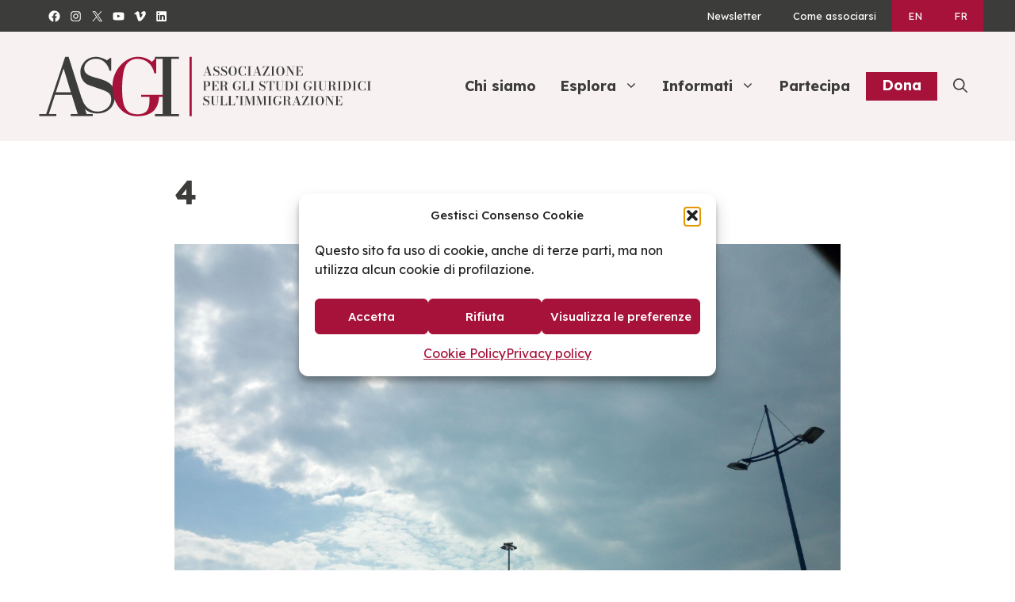

--- FILE ---
content_type: text/css
request_url: https://www.asgi.it/wp-content/themes/asgi_child/style.css?ver=1742813078
body_size: 10633
content:
/*
 Theme Name:   Tema Asgi
 Theme URI:    https://asgi.it
 Description:  Tema Asgi basato su Generatepress
 Author:       Botiq
 Author URI:   https://botiq.it
 Template:     generatepress
 Version:      0.1
*/
.inside-header.grid-container {
	max-width: 1200px;
}
.main-navigation .main-nav ul li a {
	padding-left: 0px;
    padding-right:30px;
}

.inside-header {
	padding: 20px 0px;
}
.nav-below-header .main-navigation .inside-navigation.grid-container, .nav-above-header .main-navigation .inside-navigation.grid-container {
	padding: 0px;
}

.secondary-nav-below-header .secondary-navigation .inside-navigation.grid-container, .secondary-nav-above-header .secondary-navigation .inside-navigation.grid-container {
	justify-content: space-between;
	flex-direction: row;
}
.inside-header {
	justify-content: space-between;
}
.inside-header ul {
    margin-bottom:0px;
}
.secondary-navigation .menu-bar-item > a
{
    color:#ffffff;
    font-size:13px;
}
.secondary-navigation .menu-bar-item > a:hover
{
    color:#dbdbdb;
    font-size:13px;
}

.main-navigation.navigation-stick.has-sticky-branding .inside-navigation.grid-container {
	padding-left: 0px;
	padding-right: 0px;
}

/*  -----------------------------------------------------------------------------------------------
  Editor
--------------------------------------------------------------------------------------------------- */
.editor-styles-wrapper h1, .editor-styles-wrapper h2, .editor-styles-wrapper h3, .editor-styles-wrapper h4, .editor-styles-wrapper h5, .editor-styles-wrapper h6 {
	text-align: center!important;
}

/*  -----------------------------------------------------------------------------------------------
  Layout
--------------------------------------------------------------------------------------------------- */
.separate-containers .site-main {
	margin: 0px 0px;
}
html {
    scroll-behavior: smooth;
  }
  

/*  -----------------------------------------------------------------------------------------------
  Articoli
--------------------------------------------------------------------------------------------------- */
.single .entry-content {
	max-width: 840px;
	margin: 40px auto;
}
.single.separate-containers .comments-area,.separate-containers.single .inside-article,.separate-containers.single .page-header, .separate-containers.single .paging-navigation {
	padding: 40px 0px;
}

/*  -----------------------------------------------------------------------------------------------
  Home
--------------------------------------------------------------------------------------------------- */
.home .fs-label-wrap .fs-label, .facet-article .fs-label-wrap .fs-label  {
min-height: 40px;
}
.home .fs-wrap, .facet-article .fs-wrap  {
	width: 100%;

  
}
.fs-wrap .fs-dropdown {
	width: 340px!important;
}
.home .facetwp, .facet-article .facetwp {
    min-height: 40px;
    }

.home .fwpl-item img {/*border-radius: 120px;*/
  width: 100%;
  margin-bottom: 10px;}
  .fs-label-wrap .fs-label {
	padding: 11px 22px 11px 15px !important;
}
.title-item {font-weight: bold;}
.fascia  {padding:2rem 0;}
.fascia-cosa-facciamo.gb-container {padding:0rem 0 3rem;}
.fascia-progetti.gb-container {padding:2rem 0 4rem;}
.fascia-cosa-facciamo.gb-container 
.fascia-cosa-facciamo a,.title-item a,.title a  {text-decoration: none; color:#000}
.fascia-in-evidenza  {z-index: 1}
.fascia-cosa-facciamo a:hover,.title-item a:hover, .title a:hover {text-decoration: underline;}
 .gb-container.fascia-ultimi-articoli  {
	padding-bottom: 6rem;
	padding-top: 3rem;
}
.gb-container.fascia-pubblicazioni {
	padding-bottom: 6rem;
	padding-top: 8rem;
}
.facetwp-pager {text-align: center;padding:20px;}

  
  /*  -----------------------------------------------------------------------------------------------
  Banca dati
  --------------------------------------------------------------------------------------------------- */
  h2.banca-dati {
    font-size: 1.4rem;
    margin-bottom: 0px;
    line-height: 1.6rem;
    font-weight: 700;
    line-height: 1.6rem;
  }
  h2.banca-dati a{
    color:#222222;
    text-decoration: none;
  }
  h2.banca-dati a:hover{
    color:var(--accent);
    text-decoration: underline;
  }
  .entry-meta.banca-dati  span a, .entry-meta.banca-dati span time{
      font-family: Lexend, sans-serif;
      text-decoration: none;
  }
  .entry-meta.banca-dati span time{
  margin-left:2px;
  color:var(--contrast);
}
  span.titolobox {
    margin-bottom: 5px;
    font-size: 14px;
    font-family: Lexend, sans-serif;    
    font-weight: bold;
  }
  span.titolobox::before {
    font-family: FontAwesome;
    margin-right: 5px;
  }
  .entry-meta.banca-dati .fa::before {
    margin:0px 5px ;
  }
  .entry-meta.banca-dati  span a:hover{
    text-decoration: underline;
}
.entry-meta.banca-dati {margin-bottom:10px}
.entry-content-banca-dati {margin-bottom:40px; font-size:1rem; line-height: 1.4rem;}
.box-bancadati h3 span {
	font-size: 1.1rem;
	margin-bottom: 20px;
	line-height: 1.2rem;
  font-weight: 700;
}
.box-bancadati h3 {
	font-size: 1.2rem;
	margin-bottom: 20px;
	line-height: 1.2rem;
  font-weight: 700;
  margin-bottom:10px;
}

.box-bancadati h3 .fa::before {
	margin-right:5px;
}

.entry-meta .category a,.entry-meta .tematica a,.entry-meta .provenienza a,.entry-meta .tipologia a {
  padding-left: 5px;
  font-size: 14px;
  font-family: Lexend, sans-serif;    
}

.entry-meta .provenienza,.entry-meta .tipologia,.entry-meta .provenienza {
  margin-left: 10px;
}

.entry-meta .tematica {
  width: 100%;
}

span.tags {
  width: 100%;
}

span.tags a {
  font-size: 14px;
  font-family: "Open sans",arial,sans serif;
}

.fa-tags::before,.fa-folder::before,.fa-folder-open-o::before,.fa-file::before,.fa-gavel::before {
  color: var(--contrast-2);
  font-size: 14px;
}

.banca-dati.entry-meta {
  margin-bottom: 4px !important;
}
.box-bancadati .facetwp-facet {
	margin-bottom: 30px;
}
.box-bancadati .facetwp-type-search, .box-bancadati  .facetwp-facet-tag , .box-bancadati .facetwp-sort{
	margin-top: 10px;
  font-size:1rem;
}
.facetwp-type-search input {font-size:1rem}
      .category .facetwp-facet-cerca .facetwp-search::-moz-placeholder, .category .facetwp-facet-cerca .facetwp-search::placeholder  { /* Firefox 19+ */
        color: var(--base-3)!important;   opacity: 1 }
        .category  .facetwp-facet-cerca .facetwp-search:-ms-input-placeholder { /* IE 10+ */
        color: var(--base-3)!important;   opacity: 1 }
        .category .facetwp-facet-cerca .facetwp-search:-moz-placeholder { /* Firefox 18- */
        color: var(--base-3)!important;   opacity: 1 }

        .category .facetwp-icon::before {
            background-repeat: no-repeat !important;
            background-position-y: center !important;
            background:url('images/search.png');
        }
        .category .facetwp-icon {
            opacity: 1!important;
        }
        .category .facetwp-facet {
            opacity: 1!important;
        }
      
        .category  .fs-wrap.single,    .category  .fs-wrap.multiple {
           margin-top:7px;
        }
.box-bancadati  .facetwp-facet input.facetwp-search, .box-bancadati  .facetwp-facet input.facetwp-location, .box-bancadati  .facetwp-facet .fs-label-wrap, .box-bancadati .fs-dropdown{
	min-width: 270px;
}
.fs-wrap.multiple .fs-label-wrap{
	color: var(--contrast);
	background-color: var(--base-2);
	border-color: var(--base);
}
.fs-option-label {
	font-size: 0.9rem;
}
.facetwp-page.active {

	background: #333;
}
.facetwp-pager {
	text-align: left!important;
	padding: 0px!important;
}
.facetwp-pager .facetwp-page {
	background:var(--base-2);
	color: var(--contrast);
	text-decoration: none;
	font-size: 1rem;
	padding: 2px 10px;
    border:2px solid var(--contrast);
}

.facetwp-pager .facetwp-page.active, .facetwp-pager .facetwp-page:hover{
  background:var(--contrast);
  color:var(--base-3);

}
.fs-arrow {
	right:10px!important;
}
.fs-label-wrap {
	background-color: var(--base-2)!important;
	border: 0px solid #ddd!important;
}

input.facetwp-search {
	padding: 8px 15px 8.53px;
	border: 0px solid #ddd !important;
	line-height: 18px;
	font-size: 18px;
	color: var(--contrast);
}
.category .fs-label-wrap,.category input.facetwp-search  {
	background-color: var(--accent-2)!important;
    color:var(--base-3)
}
.category .facetwp-type-search  {
margin-top:7px;
}
.category .fs-wrap {
	width: 235px!important;
}
.category .facetwp-facet input.facetwp-search {
	max-width: 255px;
}
.category .fs-wrap.multiple .fs-label-wrap, .category .fs-label-wrap .fs-label {
	color: var(--base-3);
}
.category .fs-arrow {
	border-top: 5px solid  var(--base)!important;
}

.facetwp-type-search span .facetwp-icon::before {
	background-size: 18px 18px;
}
button.facetwp-load-more  {
	background:var(--accent-2)!important;
}
  /*  -----------------------------------------------------------------------------------------------
    Tipograohy
  --------------------------------------------------------------------------------------------------- */
:where(.stk-block-heading:not(:first-child)) .stk-block-heading__text {
	margin-top: 0.3em!important;
} 
.stk-block-heading__bottom-line, .stk-block-heading__top-line {
	width: 100%!important;
}

/*  -----------------------------------------------------------------------------------------------
    Menu
  --------------------------------------------------------------------------------------------------- */
li a:focus{
    outline: 1px solid var(--contrast)!important;
  }
  .main-navigation ul ul {
    width: 280px;
    padding-bottom: 10px;
  }
  .main-navigation ul ul ul {
    width: 220px;
    padding-bottom: 10px;
  }
  
  .main-navigation .main-nav ul li a {
    padding-left: 10px;
    padding-right: 20px;
  }

  
  .wpml-ls-item {
    background: var(--accent);
	color: var(--contrast);
}
.secondary-navigation .main-nav ul li.wpml-ls-current-language a {
	color: var(--contrast);
}
.wpml-ls-current-language {
	background: var(--base-2);
    color: var(--contrast);
}
.lang-select {
	background: var(--accent);
		color: var(--contrast);
}

  /*  -----------------------------------------------------------------------------------------------
    Sciabaca Oruka
  --------------------------------------------------------------------------------------------------- */

   .page-id-114300.separate-containers .inside-article, .page-id-110841.separate-containers .inside-article,  .page-id-112343.separate-containers .inside-article {
    padding:0px;
  }

 .taxonomy-english .main-navigation .main-nav ul li[class*="current-menu-"] > a, .taxonomy-sciabaca-oruka .main-navigation .main-nav ul li[class*="current-menu-"] > a,   .taxonomy-medea .main-navigation .main-nav ul li[class*="current-menu-"] > a,   .taxonomy-in-limine .main-navigation .main-nav ul li[class*="current-menu-"] > a {
    color: var(--contrast)!important;
  }
    .taxonomy-sciabaca-oruka .menu-bar-items,   .taxonomy-medea .menu-bar-items ,   .taxonomy-in-limine .menu-bar-items,  .medea-template-default .menu-bar-item,.sciabaca-oruka-template-default .menu-bar-item,.inlimine-template-default .menu-bar-item, .taxonomy-english .menu-bar-item {
    display:none;
  }
   .taxonomy-medea .main-navigation .main-nav ul li a, .medea-template-default .main-navigation .main-nav ul li a {
	padding-left: 50px;
	padding-right: 0px;
}
  
   .page-id-110843 .facetwp-facet-tipologia_sciabaca .fs-wrap.multiple .fs-option,    .page-id-116637 .facetwp-facet-tipologia_inlimine .fs-wrap.multiple .fs-option {
	position: relative;
	padding-left: 10px;
}
  .page-id-116637 .facetwp-facet-tipologia_inlimine .fs-wrap.multiple .fs-option[data-value="podcast"] {
	position: relative;
	padding-left: 30px;
}
 .page-id-110843 .facetwp-facet-tipologia_sciabaca [data-value="notizie"], .page-id-110843 .facetwp-facet-tipologia_sciabaca  [data-value="pubblicazioni"],.page-id-110840 .facetwp-facet-tipologia_sciabaca [data-value="notizie"], .page-id-114786 .facetwp-facet-tipologia_sciabaca [data-value="news"], .page-id-116637 .facetwp-facet-tipologia_inlimine [data-value="notizie"], .page-id-116637 .facetwp-facet-tipologia_inlimine  [data-value="pubblicazioni"]  {
	display: none;
}
  .gb-container.gb-container-e5d95d74 {


}
.term-open-data .facetwp-facet-tipologia_inlimine 
{    display:none!important;
  }
/*  -----------------------------------------------------------------------------------------------
    Custom Css
  --------------------------------------------------------------------------------------------------- */


.width100 { width:100%;}
a.wp-block-button__link:not(.has-background):active, a.wp-block-button__link:not(.has-background):focus, a.wp-block-button__link:not(.has-background):hover
{
background: var(--accent);
color:#fff;
border:2px solid var(--accent);}

a.wp-block-button__link:not(.has-background) {
	background: #fff;
	color: var(--contrast);
	padding: 8px 20px;
	border: 2px solid;
	font-size: 1rem;
    border-radius: 0px;
}
.wp-block-stackable-button.stk-block-button .stk-link.stk-button {
	background:#ffffff!important;
	color: var(--contrast)!important;
	padding: 8px 20px!important;
	border: 2px solid!important;
	font-size: 1rem!important;
    border-radius: 0px!important;
}
.wp-block-stackable-button.stk-block-button .stk-link.stk-button .stk-button__inner-text {
	color: var(--contrast)!important;
}
:is(.stk-block-button, .stk-block-icon-button, .stk-block-pagination):not(.is-style-link) .stk-button {
	--stk-icon-color: var(--stk-button-text-color);
}

:is(.stk-block-button,
.stk-block-icon-button,
.stk-block-pagination):not(.is-style-link) .stk-button {
  --stk-icon-color:var(--contrast)!important;
  background:var(--contrast)!important;
  padding:var(--contrast)!important;
}
  .gb-container-8e9cb4d1 {

	width: 100%;
}
  .wp-block-separator {
	width: 100%;
}
.site-footer .wp-block-separator {
	margin:10px 0px 20px;
}
  .wp-block-file__button {
	background: var(--base-3);
	color: var(--contrast);
	text-decoration: none;
	border-radius: 0px !important;
	border: 2px solid  var(--contrast);
    margin-top:.75em;
}


a.wp-block-file__button  {color: var(--contrast);
}
a.wp-block-file__button:hover {
	background: var(--base-3);
	color: var(--accent);
    border-color:var(--contrast);
	
}
.carousel-smart .n2-ss-item-content a:hover 
{
	color: var(--accent)!important;
    text-decoration: underline!important;

}
  
  .menu-item-57671   {
	background: var(--accent-2);
    margin-bottom:-10px;
    
	
}
.menu-item-57671 a   {
	color:var(--base-3)!important;
    
	
}
 .facetwp-facet-tipologia_del_documento_generale_pulsanti [data-value="notizie"],.facetwp-facet-tipologia_del_documento_generale_pulsanti [data-value="comunicati-stampa"], .facetwp-facet-tipologia_del_documento_generale_pulsanti [data-value="report-pubblicazioni-riviste"],.pubblicazioni span.term-report-pubblicazioni-riviste,  .pubblicazioni span.term-notizie, .pubblicazioni span.term-comunicati-stampa
 {
	display: none!important;
	
}

  .carousel-smart {
	margin: auto !important;
	max-width: 1200px;
}
.in-evidenza a {
    font-family: Bodoni Moda, sans-serif;
    }
#sticky-navigation.main-navigation {
    background:#ffffff;
    }
    .page h1 {font-family:Bodoni Moda,Serif;text-align: center;font-weight: bold; font-size:60px;}
    .red-line{
    text-align: center; /* Center the text within the block */
    position: relative;
    margin:auto;
    font-family:Bodoni Moda,Serif;
    font-weight: 700;
    margin:40px 0px 20px;  
    text-transform: uppercase;
    font-size:38px;
    }
.red-line::after {
    content: "";
    display: block;
    width: 80%;
    border-bottom: 2px solid var(--accent);
    position: absolute;
    bottom: -10px;
    left: 10%; /* Adjust this value to control the starting position of the line */
    }

    .titolo-categorie {
        font-weight: 700;
        font-family:Bodoni Moda,Serif;
        text-transform: none;
        font-size: 60px;
        margin:40px 0px 5px;  
        text-align: center;

    }
    .descrizione-categoria{
        position: relative;
        max-width: 840px;
        margin:0px auto 40px;
        font-size: 20px;
    }
    .descrizione-categoria::after {
        content: "";
        display: block;
        width: 80%;
        border-bottom: 2px solid var(--accent);
        position: absolute;
        bottom: -15px;
        left: 10%; /* Adjust this value to control the starting position of the line */
        }
h1.primopiano {
      color: #FFF;
      position: absolute!important;
      bottom: 0px!important;
      padding: 45px 20px 30px 20px!important;
      width: 100%;
      box-sizing: border-box;
      background: rgba(0, 0, 0, 0.88)!important;
      margin:0px!important;
      background: -owg-linear-gradient(transparent,rgba(0, 0, 0, 0.88))!important;
      background: -webkit-linear-gradient(transparent,rgba(0, 0, 0, 0.88))!important;
      background: -moz-linear-gradient(transparent,rgba(0, 0, 0, 0.88))!important;
      background: -o-linear-gradient(transparent,rgba(0, 0, 0, 0.88))!important;
      background: linear-gradient(transparent,rgba(0, 0, 0, 0.88))!important;
    }
.comments-area {
    display:none;
    }
.newsletter h3.gb-headline {
    text-transform: uppercase;
    }
    .social-icon .wp-block-social-links.has-small-icon-size {
        font-size: 17px;
    }
    .social-icon .wp-block-social-links.has-small-icon-size .wp-social-link {
        margin:0px -10px 0px 20px!important;
    }
   .site-footer .social-icon .wp-block-social-links.has-small-icon-size .wp-social-link {
        margin: 0px 5px 0px 0px !important;
    }
    .post-navigation  {
      display: flex;
    }

    .nav-previous {
      margin-right:20px;
    }
    .post-navigation div {
      align-items: center;
      justify-content: center;
      display: flex;
      border: 2px solid var(--contrast);
      /* margin: 5px; */
      padding: 10px;
      margin-top: 25px;
    }
    .post-navigation div a {
      color:  var(--contrast);
      text-decoration: none;

    }
    .post-navigation div:hover {
      background:  var(--accent);
      color: var(--base-2);
      border: 2px solid var(--accent);

    }
    .post-navigation div a:hover,   .post-navigation div:hover a {
      color: var(--base-2);

    }
    .nav-next {
      flex-direction: row-reverse;
    }
    .post-navigation div .gp-icon svg {
      height: 1.4em;
      width: 1.4em;
      top: .125em;
      position: relative;
      fill: var(--contrast);
    }
    .post-navigation div:hover .gp-icon svg {
      fill: var(--base-2);
    }
    blockquote {
        border-left: 5px solid var(--contrast);
        color: #1a1a1a;
        font-style: italic;
        margin: 2rem 0rem;
        padding: 1em 0em 1em 2em;
        position: relative;
        transition: 0.2s border ease-in-out;
        z-index: 0;
    }
    blockquote::before {
        content: "";
        position: absolute;
        top: 50%;
        left: -5px;
        height: 2em;
        background-color: #fff;
        width: 5px;
        margin-top: -1em;
    }
    blockquote::after {
        content: "";
        position: absolute;
        top: 50%;
        left: -12px;
        transform: translateY(-50%);
        width: 1em;
        height: 1em;
        background-image: url('data:image/svg+xml;utf8,<svg xmlns="http://www.w3.org/2000/svg" width="24" height="24" viewBox="0 0 24 24"><path d="M9.983 3v7.391c0 5.704-3.731 9.57-8.983 10.609l-.995-2.151c2.432-.917 3.995-3.638 3.995-5.849h-4v-10h9.983zm14.017 0v7.391c0 5.704-3.748 9.571-9 10.609l-.996-2.151c2.433-.917 3.996-3.638 3.996-5.849h-3.983v-10h9.983z"/></svg>');
        background-size: contain;
        background-repeat: no-repeat;
        transition: 0.2s all ease-in-out;
    }
    
    .before-2024  blockquote {
      border:2px solid var(--contrast);
      padding: 20px 30px 20px 30px;
      box-shadow: 13px 13px 0 0 var(--base-3),
                  15px 15px 0 0 var(--contrast);
                  15px 11px 0 0 var(--contrast);
                  11px 15px 0 0 var(--contrast);
        color: var(--contrast);
        font-size: 1.2rem;
        font-style: normal;
        line-height: 1.8rem;
        margin: 2rem 0rem;
        position: relative;
        transition: 0.2s border ease-in-out;
        z-index: 0;
    }
    .before-2024 blockquote::after {
        content: none;
    }
     .before-2024 blockquote::before {
     content: none;
    }
    .before-2024  blockquote p {margin-bottom:0px;}
 .wp-block-pullquote {
        box-sizing: border-box;
        overflow-wrap: break-word;
        padding: 0em 0;
        text-align: left;
        background: var(--base-3);
        font-size: 1em;
        line-height: 1.6;
        margin: 3rem 0rem;
    }
.wp-block-pullquote blockquote {
        border: 2px solid var(--contrast);
        padding: 20px 30px 20px 30px;
        box-shadow: 13px 13px 0 0 var(--base-3),
                    15px 15px 0 0 var(--contrast);
                    15px 11px 0 0 var(--contrast);
                    11px 15px 0 0 var(--contrast);
      }

.wp-block-pullquote blockquote::after,   .before-2024  .wp-block-pullquote  blockquote::after {
    content: "";
    color: var(--accent); 
    background-image: url('data:image/svg+xml;utf8,<svg fill="%23ec1111" aria-hidden="true" role="img" height="1em" width="1em" viewBox="0 0 512 512" xmlns="http://www.w3.org/2000/svg"><path d="M256 8C119.033 8 8 119.033 8 256s111.033 248 248 248 248-111.033 248-248S392.967 8 256 8zm80 248c0 44.112-35.888 80-80 80s-80-35.888-80-80 35.888-80 80-80 80 35.888 80 80z"></path></svg>');
    left:-10px;
}
.before-2024  .wp-block-pullquote blockquote::before 
{
    content:"";
}

.autore-citazione {
	font-style: normal;
	text-transform: uppercase;
	font-size: 16px;
	font-weight: bold;
}

.stk-block.stk-block-table-of-contents{
    box-sizing: border-box;
    overflow-wrap: break-word;
    padding: 0em 0;
    text-align: left;
    background: var(--base-3);
    font-size: 1.1em !important;
    line-height: 1.6;
    margin: 3rem 0rem!important;
    border: solid 2px var(--contrast)!important;
    padding: 20px 30px 20px 30px;
    box-shadow: 13px 13px 0 0 var(--base-3),
                15px 15px 0 0 var(--contrast);
                15px 11px 0 0 var(--contrast);
                11px 15px 0 0 var(--contrast);
  }
.stk-block-table-of-contents::before {
content: ""!important;
color: var(--accent); /* Imposta il colore dell'icona SVG qui */
background-image: url('data:image/svg+xml;utf8,<svg fill="%23ec1111" aria-hidden="true" role="img" height="1em" width="1em" viewBox="0 0 512 512" xmlns="http://www.w3.org/2000/svg"><path d="M256 8C119.033 8 8 119.033 8 256s111.033 248 248 248 248-111.033 248-248S392.967 8 256 8zm80 248c0 44.112-35.888 80-80 80s-80-35.888-80-80 35.888-80 80-80 80 35.888 80 80z"></path></svg>');
left:-15px;
}
.stk-block-table-of-contents::after {
    content: ""!important;
}


.stk-block-table-of-contents li {
	position: relative;
	list-style: none;
	margin-bottom: 10px;
    padding-left:1rem;
}
.stk-block-table-of-contents li:last-child {
    margin-bottom:0px;
}

.stk-block-table-of-contents li::after {
	content: "";
	position: absolute;
	top: 50%;
	left: -30px;
	transform: translateY(-50%);
	width: 1.5em;
	height: 1.5em;
	background-image: url('data:image/svg+xml;utf8,<svg aria-hidden="true" role="img" height="1em" width="1em" viewBox="0 0 256 512" xmlns="http://www.w3.org/2000/svg"><path fill="currentColor" d="M224.3 273l-136 136c-9.4 9.4-24.6 9.4-33.9 0l-22.6-22.6c-9.4-9.4-9.4-24.6 0-33.9l96.4-96.4-96.4-96.4c-9.4-9.4-9.4-24.6 0-33.9L54.3 103c9.4-9.4 24.6-9.4 33.9 0l136 136c9.5 9.4 9.5 24.6.1 34z"></path></svg>');
	background-size: contain;
	background-repeat: no-repeat;
	transition: 0.2s all ease-in-out;
}

.stk-block-table-of-contents a{
	color:var(--contrast);
    text-decoration: none;
}
.stk-block-table-of-contents  a:hover{
	color:var(--accent)
}
.wp-block-ugb-accordion.ugb-accordion .ugb-inner-block .ugb-block-content .ugb-accordion__item .ugb-accordion__heading {
	border-radius: 0px !important;
	background-color: var(--accent) !important;
}
.lista-con-svg li {
	position: relative;
	list-style: none;
	margin-top: 15px;
}
.lista-con-svg li::after {
	content: "";
	position: absolute;
	top: 50%;
	left: -45px;
	transform: translateY(-50%);
	width: 1.5em;
	height: 1.5em;
	background-image: url('data:image/svg+xml;utf8,<svg fill="%23222" xmlns="http://www.w3.org/2000/svg" height="16" width="16" viewBox="0 0 512 512"><!--!Font Awesome Free 6.5.1 by @fontawesome - https://fontawesome.com License - https://fontawesome.com/license/free Copyright 2024 Fonticons, Inc.--><path d="M256 464a208 208 0 1 1 0-416 208 208 0 1 1 0 416zM256 0a256 256 0 1 0 0 512A256 256 0 1 0 256 0zM376.9 294.6c4.5-4.2 7.1-10.1 7.1-16.3c0-12.3-10-22.3-22.3-22.3H304V160c0-17.7-14.3-32-32-32l-32 0c-17.7 0-32 14.3-32 32v96H150.3C138 256 128 266 128 278.3c0 6.2 2.6 12.1 7.1 16.3l107.1 99.9c3.8 3.5 8.7 5.5 13.8 5.5s10.1-2 13.8-5.5l107.1-99.9z"/></svg>');
	background-size: contain;
	background-repeat: no-repeat;
	transition: 0.2s all ease-in-out;
}
.lista-con-svg  {
	margin: 0 0 15px 3em;
}
.lista-con-svg li a{
	color:#222;
}
.lista-con-svg  a:hover{
	color:var(--accent)
}
.gb-container-contenitore-dobbio-bordo.evidenza-sfondo-grigio {
    background: var(--base-2);
}
.gb-container-contenitore-dobbio-bordo.evidenza-sfondo-grigio {
    box-shadow: 12px 12px 0 0 var(--base-2),
                15px 15px 0 0 var(--contrast);
                15px 11px 0 0 var(--contrast);
                11px 15px 0 0 var(--contrast);
  }
 
.gb-container-contenitore-dobbio-bordo {
    border: solid 2px var(--contrast);
    padding: 20px 30px 20px 30px;
    margin: 3rem 0rem;
    position:relative;
    box-shadow: 13px 13px 0 0 var(--base-3),
                15px 15px 0 0 var(--contrast);
                15px 11px 0 0 var(--contrast);
                11px 15px 0 0 var(--contrast);
  }

  .gb-container-contenitore-dobbio-bordo::after {
    position:absolute;
    content: "";
    color: var(--accent); 
    background-image: url('data:image/svg+xml;utf8,<svg fill="%23A6123A" aria-hidden="true" role="img" height="1em" width="1em" viewBox="0 0 512 512" xmlns="http://www.w3.org/2000/svg"><path d="M256 8C119.033 8 8 119.033 8 256s111.033 248 248 248 248-111.033 248-248S392.967 8 256 8zm80 248c0 44.112-35.888 80-80 80s-80-35.888-80-80 35.888-80 80-80 80 35.888 80 80z"></path></svg>');
    left:-10px;
    top: 50%;
    transform: translateY(-50%);
    width: 1em;
    height: 1em;
    background-size: contain;
    background-repeat: no-repeat;
    transition: 0.2s all ease-in-out;
}
.gb-container-contenitore-dobbio-bordo.evidenza-sfondo-grigio::before {

    background-color:var(--base-2);
    width: 5px;
    margin-top: -1em;
}
.gb-container-contenitore-dobbio-bordo::before {
    content: "";
    position: absolute;
    top: 50%;
    left: -5px;
    height: 2em;
    background-color: #fff;
    width: 5px;
    margin-top: -1em;
}

.gb-container-contenitore-evidenza-bordo {
    margin:2rem 0px;
    border: solid 2px var(--contrast);
    padding: 20px 30px 20px 30px;
    box-shadow: 12px 12px 0 0 var(--base-3),
                14px 14px 0 0 var(--contrast);
                15px 12px 0 0 var(--contrast);
                12px 14px 0 0 var(--contrast);
                
  }
  #progetto .gb-container-contenitore-evidenza-bordo {

	box-shadow: 12px 12px 0 0 var(--base-2), 14px 14px 0 0 var(--contrast);
}

.box-evidenza {
    box-sizing: border-box;
    background: var(--base-2);
    margin: 3rem 0rem;
    border: solid 2px;
    padding: 20px;
    box-shadow: 12px 12px 0 0 var(--base-3),
                14px 14px 0 0 var(--contrast);
                14px 11px 0 0 var(--accent);
                11px 15px 0 0 var(--accent);
  }

    .wp-block-stackable-heading.stk-block .stk-block-heading__bottom-line, .wp-block-stackable-heading.stk-block .stk-block-heading__top-line,.wp-block-stackable-heading.stk-addbaeb, .wp-block-stackable-heading.stk-addbaeb::before 
{
    background-color:var(--accent)!important
}
.category.archive .entry-summary, .archive.tag .entry-summary  {display: none;}


.box-progetti {padding:1.5rem;min-height:200px;font-size:16px;}
.feed-progetti {margin-top:1rem;display: none;}
.titolo-progetti {  font-family:Bodoni Moda,Serif;margin-bottom:8px;font-size:32px;}
.sottotitoli-progetti {  margin-top:2rem;display: none;}
.feedzy-rss .rss_item {
	border-bottom: 0px solid #eee!important;
}
.feed-progetti ul{
	margin: 0 0 0em 0em;
}

.gb-container-a7d975bd {font-size:16px;}

.full-width-content .inside-article h1.entry-title{text-align:center; padding:3rem 0;}
.full-width-content  .entry-content {
	margin-top: 0em;
}


.gb-container-f88e852d .facetwp-facet{
margin-bottom:0px;
}

ul.elenco-menu-footer {margin:0px; padding:0px}
ul.elenco-menu-footer li {
	list-style-type: none;
	font-size: 16px;
	line-height: 20px;
	margin-bottom: 30px;
}
ul.elenco-menu-footer li a{color:var(--base-3); text-decoration: none; font-weight 600;
    
}
ul.elenco-menu-footer li a:hover{text-decoration: underline;}
.gb-container-contenitore-evidenza-bordo p {margin-bottom:1rem;}
.gb-container-contenitore-evidenza-bordo p:last-child, .gb-container-testo-pagine-84 p:last-child {margin-bottom:0px;}

  .gb-container.tipologia_contenuti_pulsanti .facetwp-facet.facetwp-facet-tipologia_del_documento_generale_pulsanti, .gb-container.tipologia_contenuti_pulsanti .facetwp-facet.facetwp-facet-stato_del_progetto  {
    display: flex;
    justify-content: space-around; /* Distribuisce lo spazio uniformemente */
    align-items: center;
    flex-wrap: nowrap;
  }
 .gb-container.tipologia_contenuti_pulsanti .facetwp-facet.facetwp-facet-tipologia_del_documento_generale_pulsanti .facetwp-checkbox {
    border: 3px solid  var(--contrast);  /* Bordo dei singoli pulsanti */
    padding: 3px 10px; /* Spazio interno per i pulsanti */
    margin: 0 5px; /* Distanza tra i pulsanti */
    cursor: pointer; /* Cambia il cursore quando si passa sopra i pulsanti */
    background: none;
  }
  .gb-container.tipologia_contenuti_pulsanti .facetwp-facet.facetwp-facet-tipologia_del_documento_generale_pulsanti .facetwp-checkbox {
	border:0px solid var(--contrast);
	padding: 3px 10px;
	margin: 0 5px;
	cursor: pointer;
	background: var(--base-2);
	color: var(--contrast);
    opacity:0.8;
}

.gb-container.tipologia_contenuti_pulsanti .facetwp-facet.facetwp-facet-stato_del_progetto .facetwp-checkbox {
	border: 0px solid var(--contrast);
	padding: 3px 10px;
	margin: 0 5px;
	cursor: pointer;
	background: #cacaca;
	color: var(--contrast);
	opacity: 0.8;
}
button.facetwp-reset {
	background: #55555e;
	padding: 3px 20px;
}

button.facetwp-reset {
	background: #55555e;
	padding: 3px 20px;
}
.gb-container.tipologia_contenuti_pulsanti .facetwp-facet.facetwp-facet-stato_del_progetto .facetwp-checkbox {
border:0px solid var(--contrast);
padding: 3px 10px;
margin: 0 5px;
cursor: pointer;
background: var(--base-2);
color: var(--contrast);
  opacity:0.8;
}
  .gb-container.tipologia_contenuti_pulsanti  .facetwp-facet.facetwp-facet-tipologia_del_documento_generale_pulsanti {
	margin-bottom: 0px;
}
  .gb-container.tipologia_contenuti_pulsanti .facetwp-facet .facetwp-checkbox.checked{
    background-color: var(--accent); /* Colore di sfondo per l'elemento selezionato */
    color: var(--base-2); /* Colore del testo per l'elemento selezionato */
    opacity:1;
  }
  .filtri_pubblicazioni .fs-label-wrap {
	background-color: var(--base-3) !important;
	border: 0px solid #ddd !important;
}
.filtri_pubblicazioni .facetwp-facet input.facetwp-search {
	padding: 8px 15px 9.5px;
	border: 0px;
	line-height: 18px;
	font-size: 18px;
	color: var(--contrast);
	background: var(--base-3);
	min-width: 200px;
	height: 40px;
} 
.facetwp-type-search .facetwp-icon {
	right: 5px;
}
/*
.fs-options [data-value="notizie"]  {
	display:none;
}

*/
.filtri_pubblicazioni .facetwp-type-search .facetwp-icon {
	right: -15px;
}
.filtri_pubblicazioni .facetwp-facet {
	margin-bottom: 0px;
}
  /* Nasconde il contatore se necessario */
  .gb-container.tipologia_contenuti_pulsanti .facetwp-counter {
    display: none;
  }
  .gb-container.filtri_pubblicazioni .facetwp-facet-categorie_articoli .fs-wrap {
	width: 200px;
}
.gb-container.filtri_pubblicazioni .facetwp-input-wrap {
	width: 180px;
}
.gb-container.filtri_pubblicazioni .facetwp-facet-tags .fs-wrap {
	width: 150px;
}
.contenitore-icona:hover .gb-container  {
	background:#ffd555;
    border-color:#ffd555;
}

.facetwp-facet.facetwp-facet-pager_ {
	margin:30px 0px 10px;
}

.n2-ss-slider .n2-ss-layer[data-pm="absolute"] picture {
	width: 100%;
	position: absolute;
}
.p-relative {
	position: relative;
}
.tag-articoli .post-term-item   {
	
}
.cat-articoli .post-term-item   {
	background: var(--accent);
    padding-left:4px;
    padding-right:4px;
    margin-right:10px;

}

/*  -----------------------------------------------------------------------------------------------
    Mobile
  --------------------------------------------------------------------------------------------------- */


  @media (min-width: 1200px) {
    .single .entry-header {margin-left:180px}
     .gb-container-85d528c3 {
       min-height: 360px!important;
     }
     
     .n2-ss-slider .n2-ss-layer[data-pm="absolute"] picture {
         width: 85% !important;
         bottom: -80px !important;
         left: 450px !important;
     }
     .n2-ss-slider .slider-dx-a.n2-ss-layer[data-pm="absolute"] picture {
        width: 100% !important;
        left: unset !important;
        position: absolute !important;
        right: 13%;
        /* top: -90px; */
        bottom: -70px !important;
    }
   }
   
  @media (max-width: 1260px) {
    .single.separate-containers .comments-area, .separate-containers.single .inside-article, .separate-containers.single .page-header, .separate-containers.single .paging-navigation {
        padding: 40px 20px;
    }
    .gb-container.alignfull .gb-container 
    {
        margin-left:40px;
        margin-right:40px;
    }   
   
}
   
   @media (min-width: 1366px) {
     .gb-container-85d528c3 {
       min-height: 380px!important;
   }
   .n2-ss-slider .slider-dx.n2-ss-layer[data-pm="absolute"] picture {
     width: 80% !important;
     left: 0px !important;
     position: absolute!important;
 
 } 
 .n2-ss-slider .slider-dx-a.n2-ss-layer[data-pm="absolute"] picture {
	width: 100% !important;
	left: unset !important;
	position: absolute !important;
	right: 14%;
	/* top: -90px; */
	bottom: -70px !important;
}
   .n2-ss-slider .slider-claim-2.n2-ss-layer[data-pm="absolute"] picture {
     width: 100% !important;
     left: 400px !important;
     position: absolute!important;
 
 } 
 .n2-ss-slider .slider-claim-1.n2-ss-layer[data-pm="absolute"] picture {
     width: 100% !important;
     left: 400px !important;
     position: absolute!important;
 }
 
   }
   @media (min-width: 1500px) {
     .gb-container-85d528c3 {
       min-height: 440px!important;
     }
       .n2-ss-slider .slider-claim-1.n2-ss-layer[data-pm="absolute"] picture,    .n2-ss-slider .slider-claim-2.n2-ss-layer[data-pm="absolute"] picture{
     width: 100%!important;
     left: 480px !important;
 }
 .n2-ss-slider .slider-dx-a.n2-ss-layer[data-pm="absolute"] picture {
	width: 105% !important;
	left: unset !important;
	position: absolute !important;
	right: 9%;
	/* top: -90px; */
	bottom: -70px !important;
}
 }
   @media (min-width: 1700px) {
   .gb-container-85d528c3 {
     min-height: 540px!important;
 }
 .n2-ss-slider .slider-dx-a.n2-ss-layer[data-pm="absolute"] picture {
	width: 120% !important;
	left: unset !important;
	position: absolute !important;
	right: -4%;
	/* top: -90px; */
	bottom: -70px !important;
}
 }
 @media (min-width: 2000px) {
    .n2-ss-slider .slider-dx-a.n2-ss-layer[data-pm="absolute"] picture {
        width: 128% !important;
        left: unset !important;
        position: absolute !important;
        right: -15%;
        /* top: -90px; */
        bottom: -70px !important;
    }
     
  }

   @media (min-width: 811px) {

   
     nav .main-nav .mega-menu {
         position: static;
     }
 
     nav .main-nav .mega-menu > ul {
         position: absolute;
         width: 100%;
         left: 0 !important;
         display: flex;
         flex-wrap: wrap;
     }
 
     nav .main-nav .mega-menu > ul > li > a {
         font-weight: bold;
     }
 
     nav .main-nav .mega-menu>ul>li {
         display: inline-block;
         width: 25%;
         vertical-align: top;
     }
 
     nav .main-nav .mega-menu.mega-menu-col-2>ul>li {
         width: 50%;
     }
 
     nav .main-nav .mega-menu.mega-menu-col-3>ul>li {
         width: 33.3333%;
     }
 
     nav .main-nav .mega-menu.mega-menu-col-5>ul>li {
         width: 20%;
     }
 
     nav .main-nav .mega-menu > ul > li:hover > a,
     nav .main-nav .mega-menu > ul > li:focus > a,
     nav .main-nav .mega-menu > ul > li[class*="current-"] > a,
     nav .main-nav .mega-menu ul ul {
         background-color: transparent !important;
         color: inherit;
     }
 
     nav .main-nav .mega-menu ul .sub-menu {
         position: static;
         display: block;
         opacity: 1;
         visibility: visible;
         width: 100%;
         box-shadow: 0 0 0;
         left: 0;
         height: auto;
         pointer-events: auto;
         transform: scale(1);
     }
 
     nav .main-nav .mega-menu ul.toggled-on .sub-menu {
         pointer-events: auto;
     }
 
     nav .main-nav .mega-menu .sub-menu .menu-item-has-children .dropdown-menu-toggle {
         display: none;
     }
 

     
 }
 @media screen and (max-width: 1259px) and (min-width: 800px) {


 
.gb-grid-wrapper.category-grid > .gb-grid-column {
	width: 33%;
    padding-left:20px;
}
.gb-grid-wrapper.gb-grid-wrapper-112b60ef {
	
	margin-left:  0px;
	margin-right: 10px;
 
}
    .gb-container-a4776839 {
	max-width: 1200px;
	display: flex;
	align-items: center;
	justify-content: space-between;
	column-gap: 40px;
	margin-right: auto;
	margin-left: auto;
	flex-direction: ;
}
    .gb-grid-wrapper > .gb-grid-column.gb-grid-column-64f4838c {
        width: 50%;
    }
    .gb-grid-wrapper > .gb-grid-column.gb-grid-column-172c2d01 {
        width: 50%;
    }
.gb-container.fascia-ultimi-articoli.alignfull .gb-container {
    margin-left:5px;
    margin-right:0;
}
.gb-grid-wrapper-66dae3a3 > .gb-grid-column {
	padding-left: 0px;
}
.gb-grid-wrapper > .gb-grid-column.gb-grid-column-f8982118 {
	width: 100%;
}

}
 @media screen and (max-width: 999px) and (min-width: 812px) {
 .main-navigation a, .main-navigation .menu-toggle, .main-navigation .menu-bar-items {
	font-family: Lexend, sans-serif;
	font-weight: 700;
	font-size: 15px;
}
.gb-container.gb-container-a4776839 {
	flex-direction: column;
}
.site-header .header-image {
	width: 320px;
}
.n2-ss-slider .n2-ss-layer-content .n2-ss-layer--auto:not([data-pm="absolute"]) {
	margin: auto;
}
.gb-button.gb-button-8aa839a0 {
	margin-left: 40px;
	margin-top: 20px;
    margin-right:0px;
}
}

@media screen and (max-width: 799px) and (min-width: 500px) {
    .gb-grid-wrapper.category-grid > .gb-grid-column.gb-grid-column-97c61733 {
        width: 50%;
        padding-left: 30px;
   
    }
    .gb-container.alignfull .gb-container-contenitore-dobbio-bordo.evidenza-sfondo-grigio {
        margin-left: 20px;
        margin-right: 30px;
    }

} 
  @media (max-width: 811px) {
    
   #generate-slideout-menu .menu-item.menu-item-type-custom.menu-item-object-custom {
        display: inline-flex;
        justify-content: flex-start;
        width: 100%;
        font-size: 18px;
        font-weight: 700;
        padding: 15px 25px;
        border-top-width: 0px;
        border-top-style: solid;
        border-right-width: 0px;
        border-right-style: solid;
        border-bottom: 1px solid var(--base-2);
        border-left-width: 0px;
        border-left-style: solid;
        background-color: var(--contrast);
        color: var(--base-3);
        text-decoration: none;
    }
    #generate-slideout-menu .menu-item.menu-item-type-custom.menu-item-object-custom a {
    color:var(--base-3)!important;
    }
    .slideout-navigation.do-overlay .inside-navigation .main-nav, .slideout-navigation.do-overlay .inside-navigation .slideout-widget {
       
        min-width: 250px;
        width: 100%;
    }
    .menu-mobile-progetti {
        display: none;
        }
        body.tax-tag_sciabaca_oruka .menu-mobile-progetti, 
.taxonomy-sciabaca-oruka .menu-mobile-progetti, 
.single-sciabaca-oruka .menu-mobile-progetti,
body.taxonomy-in-limine .menu-mobile-progetti,
body.tax-tag_inlimine .menu-mobile-progetti, 
.taxonomy-inlimine .menu-mobile-progetti, 
.single-inlimine .menu-mobile-progetti,
body.tax-tag_medea .menu-mobile-progetti, 
body.taxonomy-medea .menu-mobile-progetti, 
.single-medea .menu-mobile-progetti {
    display: block;
}

body.tax-tag_sciabaca_oruka .menu-mobile-asgi, 
.taxonomy-sciabaca-oruka .menu-mobile-asgi, 
.single-sciabaca-oruka .menu-mobile-asgi,
body.tax-tag_inlimine .menu-mobile-asgi, 
body.taxonomy-in-limine .menu-mobile-asgi, 
.single-inlimine .menu-mobile-asgi,
body.tax-tag_medea .menu-mobile-asgi, 
.taxonomy-medea .menu-mobile-asgi, 
.single-medea .menu-mobile-asgi {
    display: none;
}

        .menu-mobile-progetti .menu-item {
            background-color: var(--accent-2);
            text-align: center;
            }
            .menu-mobile-progetti .wpml-ls-item {
                background: var(--accent);
                color: var(--contrast);
                text-align: center;
            }
            .menu-mobile-progetti .wpml-ls-item a {
               justify-content: center;
            }
            
            .menu-mobile-progetti .wpml-ls-current-language {
                background: var(--contrast-2);
                color: var(--contrast);
            }
            .slideout-navigation .slideout-widget ul#menu-menutopprogetto-1 {
                display: flex;
                flex-direction: row-reverse;
                column-gap: 20px;
                justify-content: center;
                /* columns: revert; */
            }
            ul#menu-menutopprogetto-1 li {
	padding: 5px 5px;
}
.gb-container.gb-container-42971a07::before {
	background-size: cover;
	
}
    .n2-ss-slider .n2-ss-layer-content .n2-ss-layer--auto:not([data-pm="absolute"]) {
        margin: auto;
    }
    .n2-ss-slider [data-mode="fit"] .n2-ss-slide-background-image img {
        object-fit: contain;
        object-position: left bottom;
        margin-left: -50%;
        width: 150% !important;
    }

   .main-navigation .inside-navigation.grid-container .menu-toggle {
        font-size: 24px;
    }
.site-logo.mobile-header-logo img.is-logo-image {
        height: 72px;
    }
    .mobile-header-navigation.has-menu-bar-items .mobile-header-logo {
        margin-right: 0px;
    }

    h1 {
        font-size: 28px;
        line-height: 1.2em;
    }
    .page h1 {
  
        font-size: 36px;
        margin: 20px 0px 20px;
        line-height: 38px;
    }
    .titolo-categorie {
      
            font-size: 34px;
            margin: 30px 0px 5px;
            line-height: 38px;
        }
/*.inside-article figure, .archivio-tematiche figure {
        margin-left: calc(-100vw / 2 + 100% / 2);
        margin-right: calc(-100vw / 2 + 100% / 2);
        max-width: 100vw;
        width: auto;
}*/
.separate-containers .comments-area, .separate-containers .inside-article, .separate-containers .page-header, .separate-containers .paging-navigation, .gb-container.archivio-tematiche {
	padding: 20px;
}
.gb-container.alignfull .gb-container {
	margin-left: 0px;
	margin-right: 0px;
}
.gb-container.fascia-ultimi-articoli {
	padding-bottom: 2rem;
	padding-top: 2rem;
}

.gb-container.contenitore-icona .gb-headline {

	font-size: 1.3rem;
	line-height: 1.5rem;
}
.gb-container.fascia-pubblicazioni {
	padding-bottom: 2rem;
	padding-top: 4rem;
}
blockquote {
	font-size: 1.1em;
}
.post-navigation div {
	font-size: 14px;
	font-weight: 600;
}
div.gb-headline-3658d8c3 {
	column-gap: 5px;
	row-gap: 5px;
	font-size: 12px;
	font-weight: 700;
	padding: 2px 4px;
	flex-wrap: wrap;
}


.gb-container-contenitore-evidenza-bordo {
    margin-right:15px;
                
  }
  .gb-container.gb-container-contenitore-evidenza-bordo{
    padding-bottom:20px;
                
  }

   #mobile-header .gp-icon svg {
        height: 1em;
        width: 1em;
        top: .28em!important;
        position: relative;
        fill: currentColor;
    }
    #mobile-header  .main-navigation a,#mobile-header  .main-navigation .menu-toggle, #mobile-header  .main-navigation .menu-bar-items {

        font-size: 22px!important;
    }
    .menu-bar-items  {
        display: none!important;
    }
    #secondary-navigation .inside-navigation {
        display: none;
    }
    .slideout-navigation.do-overlay .slideout-exit.has-svg-icon {
        position: static;
        text-align: center;
    }
    .slideout-navigation.do-overlay .inside-navigation.grid-container .wp-block-social-links
    {
   display: flex;
    }
    .slideout-widget.widget_block a{
        color: var(--base-3); 
    }
    .slideout-widget.widget_block .gb-accordion__content a {
        color: var(--contrast); 
    }
    .slideout-widget.widget_block .gb-accordion__content a:hover {
        color: var(--base-3); 
    }
    .main-navigation.slideout-navigation {
        background-color: var(--contrast);
    }
    .slideout-navigation.do-overlay .inside-navigation.grid-container {
   
        padding: 0%;
        max-width: 100%;
    }
    .slideout-navigation.do-overlay .inside-navigation.grid-container .slideout-widget {
        margin: 0px;
        width:100%;
    }
       .slideout-navigation input[type="search"] {
        color: var(--base-3);
        background-color: var(--contrast-2);
        border-color: var(--contrast-3);
        border:0px;
    }
    .slideout-navigation input[type="search"]:focus {
        color: var(--base-3);
        background-color: var(--contrast-2);
        border-color: var(--contrast-3);
        border:0px;
    }
    .slideout-navigation  .wp-block-search__inside-wrapper   {
        border:0px!important;
    }
    .slideout-navigation.do-overlay button.slideout-exit {
        color: var(--base-3);
    }
    .secondary-navigation ul, .secondary-navigation:not(.toggled) .main-nav > ul {
            display: flex !important;
        }
        .menu-toggle.secondary-menu-toggle {
            display: none!important;
        }
        #secondary-navigation .inside-navigation {
            justify-content: right;
        }
        .secondary-navigation .main-nav ul li a {
         
            font-size: 13px;
            padding-left: 0px;

        }
        .main-navigation .inside-navigation {

            padding: 15px 0px;
        }

        .n2-ss-slider .slider-dx-a.n2-ss-layer[data-pm="absolute"] picture {
            width: 115%;
            left: -25% !important;
            right: 32px !important;
            /* bottom: -37px; */
            top: -39px;
        }
    h1,h2,h3,h4 {

	word-wrap: normal!important;
}
    .splide__arrows {display: none!important;}
    .splide__slide {
        padding: 20px;
    }
    .splide__slide .gb-grid-wrapper {
        flex-direction: column-reverse;
    }
    .splide__pagination {
        bottom: 40px;
    }

    .gb-container-53b64bbd {
        min-height: auto!important;
        max-height: auto!important;
        padding: 10px;
        margin-bottom: 0px;
        border: 3px solid;
    }
    .gb-container.gb-container-e2206ff1 {
        flex-direction: column;
        align-items: center;
    }
    .gb-container.gb-container-f88e852d {
        flex-direction: column;
        align-items: center;
        justify-content: center;
        column-gap: 10px;
        row-gap: 0px;
    }
    .gb-container-dac1ac9c,.gb-container-8e9cb4d1 {
        max-width: 1260px;
        display: flex;
        flex-wrap: wrap;
        justify-content: center;
        padding-right: 0px!important;
        padding-left: 0px!important;
        margin-right: 0px!important;
        margin-left: 0px!important;
        border: 0px solid!important;
    }
    .gb-container h3.gb-headline-83877a47 {
        font-size: 1.6rem ;
    }
    .gb-container-f5d8bcf6 {
            align-items: center!important;
        justify-content: center!important;
        column-gap: 20px!important;
        padding:40px 0px!important;

    }
    .site-footer .gb-container p.gp-headline  {
        justify-content: center!important;
    }
    .gb-grid-wrapper-48e94e48 {
        align-items: center;
        margin-left: 0!important ;
        justify-content: center;
    }
    .gb-grid-wrapper-48e94e48 > .gb-grid-column {
        padding-left: 0!important;
    }
    .gb-container.gb-container-f5d8bcf6,
    .gb-grid-wrapper.gb-grid-wrapper-e5458d35 {
        
        flex-direction: column;
        align-content: center;
        justify-content: center;
        text-align: center;
    }
    .gb-container.gb-container-26969626::before, .gb-container.gb-container-a137028f {

        background: none;
    }
    .gb-container.gb-container-26969626 {
        padding:10px 40px;
    }

    .gb-container.gb-container.gb-container-a7d975bd {
        padding: 0px 10px;
    }
    .gb-container.gb-container-b5da31d0 {
        max-width: 250px;
        margin:auto; 
    }
    .gb-container.gb-container-887b21f4 {
        width: 100%;
        margin-left: 0px;
    }
    .gb-container h3.gb-headline-64561a45 {
        font-size: 1.2rem;
    }
    .gb-headline.red-line, #ultime-pubblicazioni.red-line{
        font-size:1.6rem;
        }
      
     

.descrizione-categoria {
	position: relative;
margin-top:10px;
	font-size: 16px;
}

.facetwp-flyout { 
    width: 100%!important;
	top: 40%!important;
    background: var(--base-2)!important;
}
.flyout-row h3 {
    display: none;
  }
  .page-id-7227 .flyout-row h3 {
	display: block;
    font-size:16px;
    text-transform: uppercase;

}
.page-id-7227 .facetwp-flyout { 
    width: 100%!important;
	top: 30%!important;
    background: var(--base-2)!important;
}
.page-id-7227 .flyout-item {
	display: none;
	max-width: 300px !important;
	margin-bottom: 25px;
}
  .page-id-7227 .flyout-row.expanded .flyout-item {
    display: block;
  }

  .page-id-7227 .flyout-row h3 {
    cursor: pointer;
  }

  .page-id-7227 .flyout-row h3:after {
    content: "+";
    font-weight: normal;
    font-size: 1.1em;
    float: right;
    margin-left:20px;
  }

  .page-id-7227 .flyout-row.expanded h3:after {
     content: "-";
  }

.facetwp-flyout-content .facetwp-facet-cerca .facetwp-search::placeholder  { /* Firefox 19+ */
    color: var(--base-3)!important;   opacity: 1!important }
    .facetwp-flyout-content .facetwp-facet-cerca .facetwp-search::-moz-placeholder  { /* Firefox 19+ */
        color: var(--base-3)!important;   opacity: 1!important }
    .facetwp-flyout-content  .facetwp-facet-cerca .facetwp-search::-webkit-input-placeholde r{ /*Chrome+ */
        color: var(--base-3)!important;   opacity: 1!important }
    .facetwp-flyout-content  .facetwp-facet-cerca .facetwp-search:-ms-input-placeholder { /* IE 10+ */
    color: var(--base-3)!important;   opacity: 1!important }
    .facetwp-flyout-content .facetwp-facet-cerca .facetwp-search:-moz-placeholder { /* Firefox 18- */
    color: var(--base-3)!important;   opacity: 1!important }

    .facetwp-flyout-content .facetwp-icon::before {
        background-repeat: no-repeat !important;
        background-position-y: center !important;
        background:url('images/search.png');
    }
    .facetwp-flyout-content .facetwp-icon {
        opacity: 1!important;
    }
    .facetwp-flyout-content .facetwp-facet {
        opacity: 1!important;
    }
  
    .facetwp-flyout-content  .fs-wrap.single,  .facetwp-flyout-content .fs-wrap.multiple {
       margin-top:7px;
    }
    .facetwp-flyout-content .fs-label-wrap,.facetwp-flyout-content input.facetwp-search,  .facetwp-flyout-content select.facetwp-dropdown  {
        background-color: var(--accent-2)!important;
        color:var(--base-3)
    }
  
    .facetwp-flyout-content .fs-wrap.multiple .fs-label-wrap, .facetwp-flyout-content .fs-label-wrap .fs-label {
        color: var(--base-3);
    }
    .facetwp-flyout-content .fs-arrow {
        border-top: 5px solid  var(--base)!important;
    }
 .facetwp-flyout-close a  {
    color:var(--contrast-2);
    text-decoration: none;
}

  .flyout-item   .facetwp-facet.facetwp-facet-tipologia_del_documento_generale_pulsanti .facetwp-checkbox {
    border: 3px solid  var(--contrast);  /* Bordo dei singoli pulsanti */
    padding: 3px 10px; /* Spazio interno per i pulsanti */
    margin: 0 5px; /* Distanza tra i pulsanti */
    cursor: pointer; /* Cambia il cursore quando si passa sopra i pulsanti */
    background: none;
  }
  .flyout-item .facetwp-facet.facetwp-facet-tipologia_del_documento_generale_pulsanti .facetwp-checkbox {
	border: 0px solid var(--contrast);
	padding: 3px 7px;
	margin: 0 5px;
	cursor: pointer;
	background: var(--accent-2);
	color: var(--base-3);
	opacity: 0.8;
	flex: 45%;
	font-size: 12px;
	text-transform: uppercase;
	text-align: center;
}

.flyout-item   .facetwp-facet.facetwp-facet-tipologia_del_documento_generale_pulsanti {
	margin-bottom: 0px;
}
.flyout-item  .facetwp-facet .facetwp-checkbox.checked{
    background-color: var(--accent); /* Colore di sfondo per l'elemento selezionato */
    color: var(--base-2); /* Colore del testo per l'elemento selezionato */
    opacity:1;
  }
  .facetwp-facet.facetwp-facet-tipologia_del_documento_generale_pulsanti .facetwp-depth.visible {
	flex-direction: row;
	width: 310px;
	row-gap: 10px;
	display: flex;
	margin-left: 0px;
    flex-wrap: wrap;
}
.facetwp-facet.facetwp-facet-tipologia_del_documento_generale_pulsanti .facetwp-counter {
    display: none;
}

.page-id-5393 .flyout-row.name-tags {
	margin-bottom: 5px;
}


}

@media (max-width: 480px) {
    ul.elenco-menu-footer li {
        list-style-type: none;
        font-size: 14px;
        line-height: 16px;
        margin-bottom: 25px;
    }
    ul.elenco-menu-footer {
        margin: 0px;
        padding: 0px;
        min-width: 300px;
    }
    .facetwp-flyout-content {
        display: flex;
        flex-direction: column;
        align-items: center;
    }
    .category .fs-wrap {
        width: 320px!important;
     
    }
.fs-wrap .fs-dropdown {
        width: 320px !important;
    }
    .facetwp-flyout-content .facetwp-icon::before {
        background-position-y: 10px !important;
        background-position-x: 10px;
    }
    .flyout-item .facetwp-facet {
        margin-bottom: 0px;
    }
    .flyout-item .fs-wrap {
        width: 320px;
    }
    .flyout-item  .facetwp-facet input.facetwp-search {
        width: 320px !important;

    }
    .flyout-item .facetwp-facet.facetwp-facet-cerca  {
       margin-top:10px;

    }
    
    .page-id-5393 .flyout-item  .facetwp-facet input.facetwp-search {
        width: 320px !important;
    }
    .gb-container h3.gb-headline-83877a47 {
        font-size: 1.2rem ;
    }
    .category .facetwp-facet input.facetwp-search {
        max-width: 320px;
        margin-bottom: 8px;
        width: 320px;
    }
    .flyout-item .fs-search  {
        display: none;
    }
   
    .flyout-row.name-tipologia_hierarchy  {
        order: 1;
    }
    .flyout-row.name-categorie_articoli  {
        order: 2;
    }
    .flyout-row.name-tags  {
        order: 3;
    }
    .flyout-row.name-cerca {
        order: 10;
    } 


    .flyout-item   .facetwp-facet.facetwp-facet-tipologia_del_documento_generale_pulsanti .facetwp-checkbox {
        border: 3px solid  var(--contrast);  /* Bordo dei singoli pulsanti */
        padding: 3px 10px; /* Spazio interno per i pulsanti */
        margin: 0 5px; /* Distanza tra i pulsanti */
        cursor: pointer; /* Cambia il cursore quando si passa sopra i pulsanti */
        background: none;
      }
      .flyout-item .facetwp-facet.facetwp-facet-tipologia_del_documento_generale_pulsanti .facetwp-checkbox {
        border: 0px solid var(--contrast);
        padding: 3px 7px;
        margin: 0 5px;
        cursor: pointer;
        background: var(--accent-2);
        color: var(--base-3);
        opacity: 0.8;
        flex: 45%;
        font-size: 12px;
        text-transform: uppercase;
        text-align: center;
    }
    
    .flyout-item   .facetwp-facet.facetwp-facet-tipologia_del_documento_generale_pulsanti {
        margin-bottom: 0px;
    }
    .flyout-item  .facetwp-facet .facetwp-checkbox.checked{
        background-color: var(--accent); /* Colore di sfondo per l'elemento selezionato */
        color: var(--base-2); /* Colore del testo per l'elemento selezionato */
        opacity:1;
      }
      .facetwp-facet.facetwp-facet-tipologia_del_documento_generale_pulsanti .facetwp-depth.visible {
        flex-direction: row;
        width: 310px;
        row-gap: 10px;
        display: flex;
        margin-left: 0px;
        flex-wrap: wrap;
        margin-bottom:10px;
    }
    .facetwp-facet.facetwp-facet-tipologia_del_documento_generale_pulsanti .facetwp-counter {
        display: none;
    }
    
    .page-id-5393 .flyout-row.name-tags {
        margin-bottom: 5px!important;
    }
    

    .cat-articoli .gb-headline
    {
        flex-direction:column;
    }      
    .nav-previous {
        margin-right: 0px;
    } 
    .post-navigation {
        flex-direction: column;
    }
    .gb-container.gb-container-d973e2fe {
        text-align: left;
    }
.gb-container.gb-container-b2277138 {
        text-align: left;
        padding-left:0px;
    }
    .gb-container.gb-container-b5da31d0 {
        max-width: 320px;
        margin: auto;
    }
    .gb-container.gb-container-116d8645 {

        padding-right: 0px;
    }
    p.gb-headline.gb-headline-5ec3bbb2 {
        font-size: 12px;
        text-align: left;
        padding-left: 18px;/
    }
    .descrizione-categoria {
        padding-left: 15px;
        padding-right:15px;
    }
    .gb-container.fascia-pubblicazioni {
        padding-bottom: 4rem;
        padding-top: 4rem;
    }
    .fascia-progetti.gb-container {
        padding: 0rem 0 1rem;
    }
    .gb-container .gb-container-contenitore-dobbio-bordo.evidenza-sfondo-grigio {
        margin-left:20px;
        margin-right:30px;
    }
    .full-width-content .inside-article h1.entry-title {
        text-align: center;
        padding: 2rem 1rem;
    }
    .gb-container.gb-container-testo-pagine-840 {
        max-width: 840px;
        margin: 20px 10px;
    }
    .page-id-15389 h1 {
        font-size: 30px;
        margin: 20px 0px 20px;
        line-height: 35px;
    }
}
